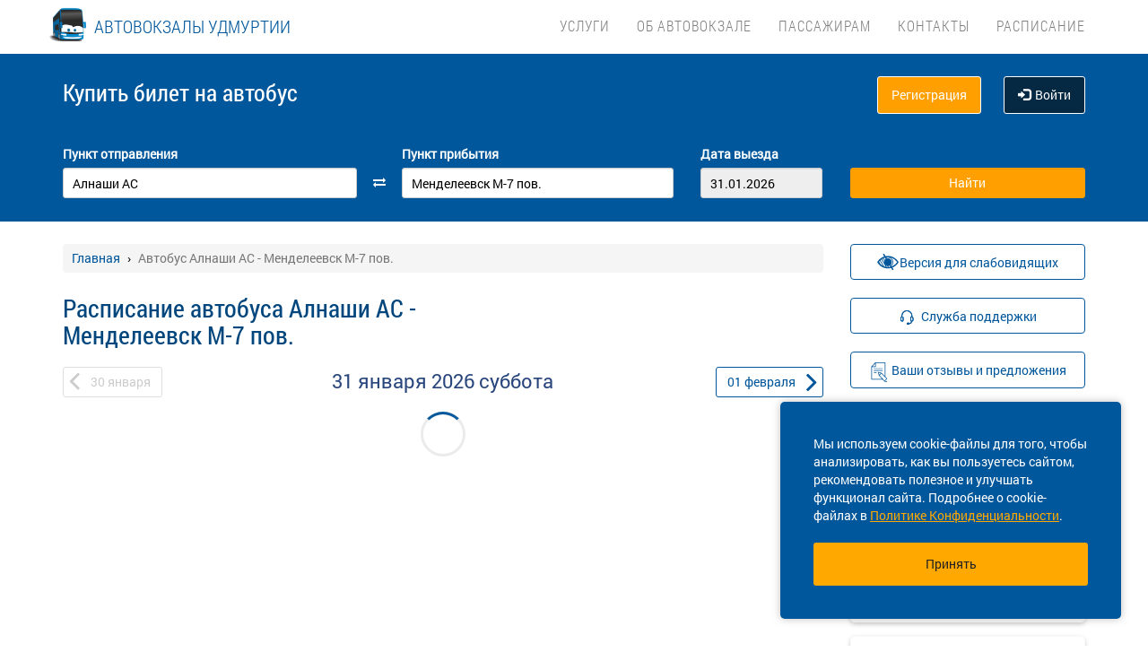

--- FILE ---
content_type: text/html; charset=UTF-8
request_url: https://avudm.ru/avtobus/ud/alnashi/ta/mendeleevsk-m-7-pov
body_size: 11290
content:
<!DOCTYPE html> <html> <head> <script type="text/javascript" src="/template/js/jQuery-min.js"></script> <script type="text/javascript" src="/template/js/jquery.mask.min.js"></script> <script type="text/javascript" src="/localdata/tmp/js/jquery.autocomplete23-1750736514.js" ></script> <script type="text/javascript" src="/template/js/hammer.js" ></script> <script type="text/javascript" src="/localdata/tmp/js/scripts-1769497617.js" ></script> <script> if(window.isSecureContext) { var gpay_el = document.createElement("script"); gpay_el.type = "text/javascript"; gpay_el.src = "https://pay.google.com/gp/p/js/pay.js"; gpay_el.async = true; document.head.appendChild(gpay_el); } </script> <script type="text/javascript" src="/localdata/tmp/js/basket-1769497617.js" ></script> <script type="text/javascript" src="/localdata/tmp/js/no_races-1769497617.js"></script> <script src="/template/js/isotope.pkgd.js" ></script> <script type="text/javascript" src="/template/js/slideUpWidget.js" ></script> <meta http-equiv="X-UA-Compatible" content="IE=edge"> <meta name="viewport" content="width=device-width, initial-scale=1, maximum-scale=1, user-scalable=no"> <meta name="msapplication-config" content="browserconfig.xml"> <meta charset="utf-8"> <meta http-equiv="content-type" content="text/html; charset=UTF-8"> <!-- Yandex webmaster --> <meta name="yandex-verification" content="5a1217ad9bd0b8c1" /> <!-- Google Meta tag --> <meta name="google-site-verification" content="V-5a1217ad9bd0b8c1" /> <meta name="apple-itunes-app" content="app-id=1539373621"> <meta name="description" content="Расписание автобусов Алнаши АС - Менделеевск М-7 пов., КУПИТЬ БИЛЕТ Алнаши АС - Менделеевск М-7 пов. online, а также вся информация о рейсе: цена билета, время в пути, наличие свободных мест. Для Вас реализована удобная форма поиска рейсов и оплата банковской картой."> <script> var buy_redirect = '/profile/checkout'; var vkgroupchat = 154467839</script> <!-- Matomo --> <script> var _paq = window._paq = window._paq || []; /* tracker methods like "setCustomDimension" should be called before "trackPageView" */ _paq.push(['trackPageView']); _paq.push(['enableLinkTracking']); (function() { var u="https://analytics.na-avtobus.ru/"; _paq.push(['setTrackerUrl', u+'matomo.php']); _paq.push(['setSiteId', '7']); var d=document, g=d.createElement('script'), s=d.getElementsByTagName('script')[0]; g.async=true; g.src=u+'matomo.js'; s.parentNode.insertBefore(g,s); })(); </script> <!-- End Matomo Code --> <link rel="canonical" href=https://avudm.ru/avtobus/ud/alnashi/ta/mendeleevsk-m-7-pov> <!-- OpenGraph --> <meta property="og:type" content="website"> <meta property="og:site_name" content="Автовокзалы Удмуртии"> <meta property="og:title" content="Расписание автобуса Алнаши АС - Менделеевск М-7 пов."> <meta property="og:description" content="Расписание автобусов Алнаши АС - Менделеевск М-7 пов., КУПИТЬ БИЛЕТ Алнаши АС - Менделеевск М-7 пов. online, а также вся информация о рейсе: цена билета, время в пути, наличие свободных мест. Для Вас реализована удобная форма поиска рейсов и оплата банковской картой."> <meta property="og:url" content="https://avudm.ru/avtobus/ud/alnashi/ta/mendeleevsk-m-7-pov"> <meta property="og:locale" content="ru_RU"> <meta property="og:image" content="http://avudm.ru/localdata/images/og/og_picture.png?rand=4061"> <meta property="og:image:width" content="968"> <meta property="og:image:height" content="504"> <meta name="twitter:image:src" content="http://avudm.ru/localdata/images/og/og_picture.png?rand=4061"> <meta name="twitter:title" content="Расписание автобуса Алнаши АС - Менделеевск М-7 пов."> <meta name="twitter:description" content="Расписание автобусов Алнаши АС - Менделеевск М-7 пов., КУПИТЬ БИЛЕТ Алнаши АС - Менделеевск М-7 пов. online, а также вся информация о рейсе: цена билета, время в пути, наличие свободных мест. Для Вас реализована удобная форма поиска рейсов и оплата банковской картой."> <meta name="twitter:url" content="https://avudm.ru/avtobus/ud/alnashi/ta/mendeleevsk-m-7-pov"> <meta name="twitter:domain" content="avudm.ru"> <meta name="twitter:site" content="Автовокзалы Удмуртии"> <meta name="user_lang" content="ru_RU"> <link rel="shortcut icon" href="/favicon.ico" type="image/x-icon"/> <!-- Android icons --> <link href="/icon-hires.png" rel="icon" sizes="192x192" /> <link href="/icon-normal.png" rel="icon" sizes="128x128" /> <link rel="stylesheet" href="/localdata/tmp/css_general/general-1769497627.css" type="text/css"/> <script type="text/javascript" src="/template/js/jquery.browser+json+fancybox.js"></script> <script type="text/javascript" src="/template/js/fancybox/fullscreen.js"></script> <script type="text/javascript" src="/template/js/fancybox/guestures.js"></script> <script type="text/javascript" src="/template/js/fancybox/wheel.js"></script> <script type="text/javascript" src="/template/js/bootbox.js" async></script> <script type="text/javascript" src="/template/js/moment.min.js"></script> <script type="text/javascript" src="/template/js/jquery-ui-1.10.4.custom.min.js" ></script> <script type="text/javascript" src="/template/js/bootstrap.js"></script> <script type="text/javascript" src="/template/js/i18next.min.js"></script> <script src="/scripts/FlexSlider/jquery.flexslider-min.js"></script> <script type="text/javascript" src="/template/js/datepicker.js" async></script> <script type="text/javascript" src="/localdata/tmp/js/generalScripts-1769497617.js" ></script> <script type="text/javascript" src="/localdata/tmp/js/datePicketMobile-1769497617.js" ></script> <script type="text/javascript" src="/localdata/tmp/js/auth-1769497617.js"></script> <script type="text/javascript" src="/template/js/jquery.cookie.js"></script> <script type="text/javascript" src="/template/js/search_cross.js"></script> <script type="text/javascript" src="/template/js/jquery.disableAutoFill.js"></script> <script type="text/javascript" src="/localdata/tmp/js/r70.search2.0-1769497617.js" ></script> <link rel="stylesheet" href="/localdata/tmp/js/jbility-1769497617.css" type="text/css"/> <link rel="stylesheet" href="/localdata/tmp/css_additional/additional-1769497627.css" type="text/css"/> <link rel="stylesheet" href="/localdata/tmp/css_main/main-1769497627.css" type="text/css"/> <script type="text/javascript" src="//vk.com/js/api/openapi.js?167"></script> <!-- выпадашка в контактах--> <script type="text/javascript" src="/localdata/template/js/dropdowncontacts.js"></script> <link rel="stylesheet" href="/localdata/template/css/dropdowncontacts.css?1769878652" type="text/css"/> <!-- доп стили, если нужно что-то изменить--> <link rel="stylesheet" href="/localdata/template/css/vokzal_dop.css?1769878652" type="text/css"/> <script type="text/javascript" src="/localdata/template/js/custom.js"></script> <!-- главные стили--> <title>Расписание автобуса Алнаши АС - Менделеевск М-7 пов.</title> </head> <body> <div id="vk_api_transport"></div> <script type="text/javascript"> var vkgroupchat = 154467839; window.vkAsyncInit = function() { if(vkgroupchat === false) { return false; } VK.init({ apiId: vkgroupchat }); vk_group = $('#vk_groups').data('group'); if(!vk_group){ return false; } $('#vk_groups').empty(); var width = $(document).find('.col-md-3 > .sidebar').width() - 30; var height = 400; var windowSize = widget_width = $(window).width(); if (windowSize <= 768) { height = 1; } if(typeof VK != 'undefined') { VK.Widgets.Group("vk_groups", { mode: 0, width: width, height: height, color1: 'FFFFFF', color2: '01467c', color3: '01467c' }, vk_group); } }; setTimeout(function() { var el = document.createElement("script"); el.type = "text/javascript"; el.src = "https://vk.com/js/api/openapi.js?167"; el.async = true; document.getElementById("vk_api_transport").appendChild(el); }, 4000); </script> <div style="visibility:hidden; height:0;"> </div> <!-- Yandex.Metrika counter --> <script type="text/javascript" > (function(m,e,t,r,i,k,a){m[i]=m[i]||function(){(m[i].a=m[i].a||[]).push(arguments)}; m[i].l=1*new Date(); for (var j = 0; j < document.scripts.length; j++) {if (document.scripts[j].src === r) { return; }} k=e.createElement(t),a=e.getElementsByTagName(t)[0],k.async=1,k.src=r,a.parentNode.insertBefore(k,a)}) (window, document, "script", "https://mc.yandex.ru/metrika/tag.js", "ym"); ym(95455811, "init", { clickmap:true, trackLinks:true, accurateTrackBounce:true, webvisor:true, ecommerce:"dataLayer" }); </script> <noscript><div><img src="https://mc.yandex.ru/watch/95455811" style="position:absolute; left:-9999px;" alt="" /></div></noscript> <!-- /Yandex.Metrika counter --> <div class="font_preload" style="opacity: 0"> <span style="font-family: 'Glyphicons Halflings';"></span> </div> <div itemscope itemtype="http://schema.org/WPHeader"> <div class="stationTitle_div"> <span class="stationTitle"></span> <div class="close_button"> <img class="close_img" src="/template/img/close-icon.svg"> </div> </div> <div class="top-nav"> <div class="banner-app"> <div onclick="closeDownload();" class="close_banner"> <img src="/template/img/close-icon.svg"> </div> <div class="logo"> <img class="navbar-brand2" src="/localdata/template/img/logo_udm.png"> </div> <div class="text-app-cont"> <span id="android" class="text-app">Автовокзалы Удмуртии на ANDROID</span> <span id="ios" class="text-app">Автовокзалы Удмуртии на iOS</span> <span class="exp">Билеты на автобус у вас в кармане</span> </div> <div class="download-cont"> <a class="download-app" href="" target="_blank">Скачать</a> </div> </div> <div class="modal-date"> <div id="picker_container"> <div id="inside_container"> <span id="choose_date">Выберите дату поездки</span> <img src="/template/img/close-icon.svg" class="closeDatePickerModal" onclick="closeDatePickerModal()" alt="Закрыть"/> </div> <div class="inside"> <div id="buttons"> <div> <button class="picker-button" id="today"><span class="picker-button-text" onclick="today();">сегодня</span></button> <button class="picker-button" id="tomorrow"><span class="picker-button-text" onclick="tomorrow();">завтра</span></button> <button class="picker-button" id="after_tomorrow"><span class="picker-button-text" onclick="afterTomorrow();">Послезавтра</span></button> </div> </div> <table class="table noborder"> <thead> <th>пн</th> <th>вт</th> <th>ср</th> <th>чт</th> <th>пт</th> <th>сб</th> <th>вс</th> </thead> </table> </div> </div> <div class="picker"></div> </div> <div class="container"> <meta itemprop="headline" content="NAVTOBUS"> <div class="navbar-header"> <button type="button" class="navbar-toggle collapsed drawer-menu"> <span class="icon-bar"></span> <span class="icon-bar"></span> <span class="icon-bar"></span> </button> <a class="navbar-brand" href=https://avudm.ru/> <img src='/localdata/template/img/logo2.png'> <div class="brand-title hidden-sm hidden-xs hidden-xxs"><span class="custombr">АВТОВОКЗАЛЫ УДМУРТИИ</span></div> <div class="brand-title hidden-lg hidden-xl hidden-md hidden-xxs"><span class="custombr">АВТОВОКЗАЛЫ УДМУРТИИ</span></div> <div class="brand-text hidden">расписание и билеты в Ваших руках!</div> </a> </div> <div class="drawer"> <div class="drawer-body"> <div class="drawer-auth"> <div class="auth-btns center-block"> <a href="#" onclick="auth(0);return false;">Вход</a> &nbsp; | &nbsp; <a href="#" onclick="register(0);return false;">Регистрация</a> </div> </div> <div class="drawer-list"> <a href="/" class="drawer-list-item"> <span class="dli-title">Поиск рейсов</span> <span class="dli-desc">И покупка билетов</span> </a> </div> <div class="drawer-list"> <div><a href="/#" class="drawer-list-item2 rootlvl">Услуги<i style="float:right;" class="fa fa-plus-square-o fa-1dot5 " aria-hidden="true"></i></a> <div class="drawer-list-item2 secondlvl mb-20 hidden "><a href="/reklama" class="drawer-list-item2">Реклама</a><a href="/arenda-pomeshenij" class="drawer-list-item2">Аренда помещений</a><a href="/sotrudnichestvo" class="drawer-list-item2">Сотрудничество АТП</a></div></div><div><a href="/#" class="drawer-list-item2 rootlvl">Об автовокзале<i style="float:right;" class="fa fa-plus-square-o fa-1dot5 " aria-hidden="true"></i></a> <div class="drawer-list-item2 secondlvl mb-20 hidden "><a href="/" class="drawer-list-item2">Главная</a><a href="/vakansii" class="drawer-list-item2">Вакансии</a><a href="/gazeta" class="drawer-list-item2">Наша газета</a><a href="/news" class="drawer-list-item2">Новости</a><a href="/vokzaly" class="drawer-list-item2">Администрация и вокзалы</a><a href="/kodeks-etiki" class="drawer-list-item2">Кодекс Этики</a></div></div><div><a href="/#" class="drawer-list-item2 rootlvl">Пассажирам<i style="float:right;" class="fa fa-plus-square-o fa-1dot5 " aria-hidden="true"></i></a> <div class="drawer-list-item2 secondlvl mb-20 hidden "><a href="/posadka_i_vozvrat" class="drawer-list-item2">Посадка на рейс и возврат билета</a><a href="/reservation" class="drawer-list-item2">Бронирование билетов</a><a href="/proezd-s-detmi" class="drawer-list-item2">Проезд с детьми</a><a href="/baggage" class="drawer-list-item2">Ручная кладь и багаж</a><a href="/pravila_proezda" class="drawer-list-item2">Правила проезда</a><a href="/voprosy-i-otvety" class="drawer-list-item2">Вопросы и ответы</a><a href="/strakhovaniye-passazhirov" class="drawer-list-item2">Страхование пассажиров</a><a href="/atp-kont" class="drawer-list-item2">Контакты автоперевозчиков</a><a href="/trebovaniya-po-bezopasnosti" class="drawer-list-item2">Транспортная безопасность для физ. лиц</a><a href="/personalnye_dannye" class="drawer-list-item2">Положение об обработке персональных данных</a><a href="/provoz-zhivotnih" class="drawer-list-item2">Проезд с животными</a></div></div><a href="/kontakty" class="drawer-list-item">Контакты</a> <a href="/trip-schedule" class="drawer-list-item">Расписание</a> </div> </div> <div class="drawer-footer"> <a href=/away.php?url=https%3A%2F%2Fplay.google.com%2Fstore%2Fapps%2Fdetails%3Fid%3Dru.avudm.app class="btn btn-success btn-block margin-bottom-xs text-uppercase mobListVersion" target="_blank">Установить приложение</a> <a href="#" onclick="ask_question(); return false;" class="btn btn-warning btn-block" title="Задайте нам вопрос"> ВОПРОС В ПОДДЕРЖКУ </a> </div> </div> <div class="collapse navbar-collapse pull-right main-nav" id="bs-example-navbar-collapse-1"> <ul class="nav navbar-nav" itemscope="" itemtype="http://schema.org/SiteNavigationElement"> <li itemprop="url" class=""><a class ="menu_link" onclick="return 0;" href="/#">Услуги</a><ul><li><a href="/reklama">Реклама</a></li><li><a href="/arenda-pomeshenij">Аренда помещений</a></li><li><a href="/sotrudnichestvo">Сотрудничество АТП</a></li></ul></li> <li itemprop="url" class=""><a class ="menu_link" onclick="return 0;" href="/#">Об автовокзале</a><ul><li><a href="/">Главная</a></li><li><a href="/vakansii">Вакансии</a></li><li><a href="/gazeta">Наша газета</a></li><li><a href="/news">Новости</a></li><li><a href="/vokzaly">Администрация и вокзалы</a></li><li><a href="/kodeks-etiki">Кодекс Этики</a></li></ul></li> <li itemprop="url" class=""><a class ="menu_link" onclick="return 0;" href="/#">Пассажирам</a><ul><li><a href="/posadka_i_vozvrat">Посадка на рейс и возврат билета</a></li><li><a href="/reservation">Бронирование билетов</a></li><li><a href="/proezd-s-detmi">Проезд с детьми</a></li><li><a href="/baggage">Ручная кладь и багаж</a></li><li><a href="/pravila_proezda">Правила проезда</a></li><li><a href="/voprosy-i-otvety">Вопросы и ответы</a></li><li><a href="/strakhovaniye-passazhirov">Страхование пассажиров</a></li><li><a href="/atp-kont">Контакты автоперевозчиков</a></li><li><a href="/trebovaniya-po-bezopasnosti">Транспортная безопасность для физ. лиц</a></li><li><a href="/personalnye_dannye">Положение об обработке персональных данных</a></li><li><a href="/provoz-zhivotnih">Проезд с животными</a></li></ul></li> <li itemprop="url" class=""><a class ="menu_link" href="/kontakty">Контакты</a></li> <li itemprop="url" class=""><a class ="menu_link" href="/trip-schedule">Расписание</a></li> </ul> </div> </div> </div> <div class="search-menu mini"> <div class="container"> <div class='row search-title'> <div class='col-xs-7 col-sm-6 col-md-6 search-label'> <span itemprop="description"> Купить билет <span class="hidden-xs">на автобус</span> </span> </div> <div class="col-xs-5 col-sm-6 col-md-6 text-right show_buttons"> <ul class="control-links"> <li> <a href="#" onclick="register(0);return false;" rel="nofollow" class="btn-orangei">Регистрация </a> </li><li> <a class="profile" data-cy="user-login" rel="nofollow" href="#" onclick="auth(0);return false;"><i class="glyphicon glyphicon-log-in"></i>Войти </a> </li> </ul> </div> </div> <div class='row search-div pt0-in-small'> <form method="POST" id="form" onsubmit="ajax_search();return false;" autocomplete="off"> <input autocomplete="false" name="hidden" type="text" style="display:none;"> <div class="col-md-9 col-xs-12 nopadding-in-small display_inputs"> <div class="col-lg-5 col-md-5 col-sm-6 col-xs-12 start-point pr-25 "> <label for="search_from">Пункт отправления</label> <input type='search' class='form-control city' value="Алнаши АС" id="search_from" name="from" data-name="from" placeholder="Откуда?" required> <input type="hidden" id="search_from_id" name="from_id" value="3685"/> <input type="hidden" id="is_in_cache" name="is_in_cache" value="0"/> <div class="col-swap hidden-xs hidden-sm"><span class="fa fa-exchange" data-element1="#search_from" data-element2="#search_to" style="color: #ffffff;"></span></div> </div> <div class="col-lg-5 col-md-5 col-sm-6 col-xs-12 pl-25 pr-25"> <label for="search_to">Пункт прибытия</label> <input type='search' class='form-control city' value="Менделеевск М-7 пов." id="search_to" name="to" data-name="to" placeholder="Куда?" > <input type="hidden" id="search_to_id" name="to_id" value="50487569"/> </div> <div class="visible-xs visible-sm col-xs-12 from_to"> <input type='text' placeholder="Найти рейсы" class='form-control city' value="Алнаши АС &mdash; Менделеевск М-7 пов." id="fromto"> </div> <div class="col-lg-2 col-md-2 col-sm-6 col-xs-12 nopadding date-start pl-5"> <label for="search_date1"> Дата выезда </label> <input type='text' class='form-control date mobileSearch' name="date1" id="search_date1" value="31.01.2026" readonly> <input type="hidden" id="datepickerMaxDate" data-mobile="2026-04-16" name="datepickerMaxDate" value="2026-04-16"/> </div> <div class="col-sm-6 col-xs-12 hidden-lg hidden-md"> <label>&nbsp;</label> <div class="start_search"> <input type='submit' class='form-control btn btn-orange start_search' id="ss03" value="Найти"> </div> </div> </div> <div class="col-md-3 col-xs-12 big-search"> <div class="col-xs-12 nopadding"> <label>&nbsp;</label> <div class="start_search"> <input type='submit' class='form-control btn btn-orange' id="ss04" value="Найти"> </div> </div> </div> </form> <script> document.onload = checkEmptySearch(); </script> </div> </div> </div> </div> <div class="modal-app" show="1"> <div class="modal-app-content"> <div class="logo-modal-app"> <img class="navbar-brand3" src="/localdata/template/img/logo_udm.png"> </div> <div class="text-app-modal-cont"> <span id="android-modal" class="text-app">Автовокзалы Удмуртии на ANDROID</span> <span id="ios-modal" class="text-app">Автовокзалы Удмуртии на iOS</span> <span class="exp">Билеты на автобус у вас в кармане</span> </div> <div class="download-cont-modal"> <a class="download-app modal-button" href="" target="_blank">Скачать</a> </div> <div onclick="closeDownloadAppModal();return false;" class="close_modal"> <a href="" target="_blank">Скрыть</a> </div> </div> </div> <div class='container' itemscope="" itemtype="http://schema.org/WebPage"> <div id='search_result'></div> <input type="hidden" value="fa74d6341d8f2692ad426735038039f1"> <input type="hidden" id="app_banner_show" value="1"> <input type="hidden" id="android_mobile_link" value="https://play.google.com/store/apps/details?id=ru.avudm.app"> <input type="hidden" id="apple_mobile_link" value="https://itunes.apple.com/us/app/na-avtobus-raspisania-i-bilety/id1539373621?l=ru&ls=1&mt=8"> <input type="hidden" id="show_banner" value="1"> <input type="hidden" id="show_start_alert" value="1"> <input type="hidden" id="alert_text" value=""> <input type="hidden" id="rating_modal" value="0" > <input type="hidden" id="is_frame" value=""> <input type="hidden" id="logged" value=""> <script type="text/javascript" src="/template/js/banner_show.js"></script> <input type="hidden" id="is_loaded_dropdown" value="0"> <script>$(document).ready(startFillImages('fillSlider'))</script> <script> var maxDate = new Date('now'); $(function() { $('#date1').datepicker('option', 'maxDate', maxDate); $('#date2').datepicker('option', 'maxDate', maxDate); }); </script> <div class="row"> <div class="col-md-9 col-xs-12"> <div class="mt-25"> <ul itemscope itemtype="https://schema.org/BreadcrumbList" class="breadcrumb"> <li itemprop="itemListElement" itemscope itemtype="https://schema.org/ListItem"> <a itemprop="item" href="/"><span itemprop="name">Главная</span></a> <meta itemprop="position" content="1"/> </li> <li class="active" itemprop="itemListElement" itemscope itemtype="https://schema.org/ListItem"> <span itemprop="name">Автобус Алнаши АС - Менделеевск М-7 пов.</span> <meta itemprop="position" content="2"/> </li> </ul> </div> <script type="application/ld+json"> { "@context": "https://schema.org/", "@type": "BreadcrumbList", "itemListElement": [{"@type":"ListItem","position":1,"name":"Главная","item":"https://udmurt/"},{"@type":"ListItem","position":2,"name":"Автобус Алнаши АС - Менделеевск М-7 пов.","item":""}] } </script> <input type="hidden" id="turn_off_F5" value="0"/> <input type="hidden" id="run2" value="0"/> <input type="hidden" id="cityName" value="Алнаши АС"/> <input type="hidden" id="cityToName" value="Менделеевск М-7 пов."/> <input type="hidden" id="session_id" value=""> <script type="text/javascript" src="/localdata/tmp/js/raspisanie_realtime-1769497617.js"></script> <style> #timetable td{ border: solid 1px #d3d3d3; margin: 10px 0; font-size: 12px; font-family: Tahoma; } </style> <div class="row"> <span class="rasp_header col-md-8 col-sm-12 col-xs-12 pl-0"> <h1>Расписание автобуса Алнаши АС - Менделеевск М-7 пов.</h1> </span> <span class="min-price col-md-4 hidden-sm hidden hidden-xs pr-0"> <i class="fa fa-credit-card"></i> от <span class="rub"></span> <sup class="cop"></sup> р </span> </div> <div class="date-container"> <script type="text/javascript" language="JavaScript"> document.onkeydown = typeof confirm_reload === 'function' ? confirm_reload : console.log('function undefined'); </script> <div id="show_after"> <div class="daynav-wrapper"> <div class="col-xs-3 col-xxs-4 nopadding"> <div class="btn-group pull-left" id="dd"> <button onclick="location.href ='/avtobus/ud/alnashi/ta/mendeleevsk-m-7-pov/2026-01-30'; $('#dd').hide(); $('#loader2').show();" type="button" class="disabled btn btn-default prev-date daynav-button"><span><b class="button-digit">30</b> <span class="mounthname">января</span><span class="mounthname-small">янв</span> </span></button> </div> <div id="loader2" class="btn btn-default prev-date daynav-button btn-group pull-left" style="display: none; text-align: center"> <span style="color: white"><b class="button-digit">30</b> <span class="mounthname">января</span><span class="mounthname-small">янв</span> </span> <i class="fa fa-spinner fa-spin" id="num4" ></i> </div> </div> <div class="col-xs-6 col-xxs-4 text-center valign"> <div class="trip-departure_tmp trip-departure">31 января <span class="trip-year">2026</span> <span class="trip-day">суббота</span></div> </div> <div class="col-xs-3 col-xxs-4 nopadding" id="dd2"> <div class="btn-group pull-right daynav-wrapperht" style="display: block"> <button onclick="location.href ='/avtobus/ud/alnashi/ta/mendeleevsk-m-7-pov/2026-02-01'; $('#dd2').hide(); $('#loader3').show();" type="button" class="btn btn-default next-date daynav-button"><span><b class="button-digit">01</b> <span class="mounthname">февраля</span><span class="mounthname-small">фев</span> </span></button> </div> </div> <div id="loader3" class="btn btn-default next-date daynav-button btn-group pull-right daynav-wrapperht" style="display: none; text-align: center"> <span style="color: white"><b class="button-digit">01</b> <span class="mounthname">февраля</span><span class="mounthname-small">фев</span> </span> <i class="fa fa-spinner fa-spin" id="num6"></i> </div> </div> <div class="sort-trips hidden"> Сортировать: <a href="#" class="sort-by-price" onclick="setSortTypeIsotop('price'); return false;">по цене</a> <i class="fa fa-arrow-down hidden sprice"></i> <span class="vertical-divider"></span> <a href="#" class="sort-by-time " onclick="setSortTypeIsotop('time'); return false;">по времени</a> <i class="fa fa-arrow-down hidden stime"></i> </div> </div> </div> <div class="no-races hide"> <input type="hidden" value="3685" name="cityId"> <input type="hidden" value="50487569" name="cityToId"> <input type="hidden" value="2026-01-31" name="dateFrom"> <input type="hidden" value="2026-01-31" name="dateTo"> <input type="hidden" value="avtobus" name="alias"> <div class="no-races__for-date"> <div class="no-races__for-date_notice"> <div class="h2">Нет рейсов на 31 января</div> <p class="no-races__for-date_notice_changeable"> Попробуйте поискать билеты на другую дату или выберите другое наименование остановочного пункта. </p> </div> <div class="no-races__for-date_search-block"> </div> <div class="no-races__for-date_block"> <button class="no-races__for-date_button find-suitable-trips"> <span class="no-races__for-date_button_text">Найти рейсы на другие даты</span> <i class="fa fa-spinner fa-spin hide"></i> </button> <div class="spinner hide"> <div class="bounce1"></div> <div class="bounce2"></div> <div class="bounce3"></div> </div> <button class="no-races__for-date_button change-date hide">Выбрать другую дату</button> </div> </div> </div> <div class="trip-list"> </div> <span class="hidden" id="load_triger"></span> <input type="hidden" id="trips_array" value='[]'/> <input type="hidden" id="trips_array2" value='[]'/> <input type="hidden" id="cityFrom" value="Алнаши АС"/> <input type="hidden" id="cityTo" value="Менделеевск М-7 пов."/> <input type="hidden" id="run" value="0"/> <input type="hidden" id="trip_count" value="0"/> <input type="hidden" id="CityId" value="3685"/> <input type="hidden" id="CityToId" value="50487569"/> <input type="hidden" id="DateFrom" value="2026-01-31"/> <input type="hidden" id="DateTo" value="2026-01-31"/> <input type="hidden" id="gLoader" value=""/> <script> if (typeof getPrice === "function") { getPrice(); } $(document).ready(function () { var div = $('#trip-desc'); if (div.children(":nth-child(4)").length > 0) { div.append('<div id="read-more" class="more"><a href="javascript:void(0);" id="read-more-button">' + i18next.t('schedule.show_more_desc') + '...</a></div>'); } $("#read-more-button").click(function () { if ($(this).hasClass('less')) { $('#trip-desc .visible-paragraph').removeClass('visible-paragraph'); $(this).html(i18next.t('schedule.show_more_desc') + '...'); } else { $('#trip-desc > :not(:nth-child(0)) + :not(:nth-child(1)) + :not(:nth-child(2)) + :not(#read-more)').addClass('visible-paragraph'); $(this).html(i18next.t('schedule.show_more_less') + '...'); } $(this).toggleClass('less'); }); }); </script> <script type="application/ld+json"> { "@context" : "http://schema.org", "@type" : "BusTrip", "url" : "avudm.ru/avtobus/ud/alnashi/ta/mendeleevsk-m-7-pov", "departureBusStop": { "@type": "BusStop", "name" : "Алнаши АС" }, "arrivalBusStop": { "@type": "BusStop", "name" : "Менделеевск М-7 пов." }, "name" :"Расписание автобуса Алнаши АС - Менделеевск М-7 пов." } </script> </div> <div class="col-md-3 col-xs-12 "> <div class="sidebar fixed-sidebar"> <div class="item acess-container"> <div id="jbbutton" class="access-button d-flex d-center text-blue button-bb sb-button-h-40 bg-white w100 mb-20" title="Версия для слабовидящих"> <span class="access-button-text d-flex d-center"> <img src="/template/img/jbility-toggle.svg"> <span>Версия для слабовидящих</span> </span> </div> <div id="acess-icons"> <div class="acess-icon"> <img id="contrast" title="Контраст" src="/template/img/jbility-contrast.svg"/> </div> <div class="acess-icon"> <img id="increaseFont" title="Увеличить шрифт" src="/template/img/jbility-font-plus.svg"/> </div> <div class="acess-icon"> <img id="defaultFont" title="Стандартный шрифт" src="/template/img/jbility-font-default.svg"/> </div> <div class="acess-icon"> <img id="decreaseFont" title="Уменьшить шрифт" src="/template/img/jbility-font-minus.svg"/> </div> </div> </div> <div class="item"> <button href="#" class="text-blue button-bb sb-button-h-40 bg-white w100 mb-20" onclick="ask_question(); return false;" id="support"> <span id="support-text"> <span class="text">Служба поддержки</span> </span> </button> <a href="/suggestions" class="d-flex d-center text-center button-bb no-a-effects text-blue w100 p-10" id="suggestion" > <span id="suggestion-text"> <span class="text">Ваши отзывы и предложения</span> </span> </a> </div> <div class="item"> <div class="h2">Новости</div> <div class="post"> <div class="post-title"><a href="/news/4410">Маршрут "Ижевск АВ Центральный - Киров АВ"</a></div> <div class="post-date">13.11.2025 </div> </div> <div class="post"> <div class="post-title"><a href="/news/3858">маршрут "Ижевск АВ Центральный - Челябинск Центральный АВ" </a></div> <div class="post-date">26.06.2025 </div> </div> <div class="post"> <div class="post-title"><a href="/news/3121">ОП с. Вавож - новый адрес!</a></div> <div class="post-date">12.04.2024 </div> </div> <div class="post"> <div class="post-title"><a href="/news/3867">Кассовый пункт в Центре г. Ижевска по новому адресу</a></div> <div class="post-date">12.04.2024 </div> </div> <div class="show-all-news"> <a title="Автовокзалы УдмуртииНовости. " href="/news">Все новости &raquo;</a> </div> </div> <div class="item"> </div> <div class="item"> <!-- VK Widget --> <div id="vk_groups" data-group="154467839"></div> </div> <div class="cookie-window"> <div class="cookie-text"> <div class="cookie-text_desktop"> Мы используем cookie-файлы для того, чтобы анализировать, как вы пользуетесь сайтом, рекомендовать полезное и улучшать функционал сайта. Подробнее о cookie-файлах в <a href="/privacy_policy#cookie_files">Политике Конфиденциальности</a>. </div> <div class="cookie-text_mobile"> Мы используем <a href="/privacy_policy#cookie_files">cookie-файлы</a> для аналитики ваших действий, рекомендаций и улучшения сайта. </div> </div> <div class="cookie-button" onclick='acceptCookie();return false;'>Принять</div> </div> <!-- VK Widget --> <div id="vk_community_messages"></div> <script type="text/javascript"> //VK.Widgets.CommunityMessages("vk_community_messages", 88892956, {widgetPosition: "left",tooltipButtonText: "Есть вопрос?"}); </script> </div> </div> </div> </div> <div class="footer-wrapper"> <div class="map" style="background-image:url(/files/izevsk.png)"> <div class="map-inner" id="ya_map"> <button style=" " type="button" class="btn btn-primary" id="show-map">Посмотреть расположение на карте</button> </div> </div> <script> $(document).on('click', '#show-map', function (e) { $(this).parent().html('<p><iframe src="https://yandex.ru/map-widget/v1/-/CCgl4K3~" frameborder="0" width="100%" height="400"></iframe></p>'); $('.map').height('300px'); }); </script> <div class="navbar navbar-default footer" itemscope itemtype="http://schema.org/WPFooter" > <div class="container container-footer"> <div class='row'> <div class="row"> <div class="col-md-12"> <div class="footer-menu"> <div class="footer-menu__left"> <div class="footer-menu__left__item"><a href="/rekvizity">Реквизиты</a></div><div class="footer-menu__left__item"><a href="/agreement">Пользовательское соглашение</a></div><div class="footer-menu__left__item"><a href="/privacy_policy">Политика конфиденциальности</a></div> <div class="footer-menu__left_button-group"> <a href=/away.php?url=https%3A%2F%2Fitunes.apple.com%2Fus%2Fapp%2Fna-avtobus-raspisania-i-bilety%2Fid1539373621%3Fl%3Dru%26ls%3D1%26mt%3D8 target="_blank" class="footer-menu__left-normal-image"> <img src="/template/img/icons/app-store.webp" alt="Загрузите в App Store" title="Загрузите в App Store"> </a> <a href=/away.php?url=https%3A%2F%2Fplay.google.com%2Fstore%2Fapps%2Fdetails%3Fid%3Dru.avudm.app target="_blank" class="footer-menu__left-normal-image hidden-xs hidden-sm"> <img src="/template/img/icons/google-play.webp" alt="Доступно в Google Play" title="Доступно в Google Play"> </a> <a href="market://details?id=ru.avudm.app" target="_blank" class="footer-menu__left-normal-image d hidden-lg hidden-md"> <img src="/template/img/icons/google-play.webp" alt="Доступно в Google Play" title="Доступно в Google Play"> </a> </div> </div> <div class="footer-menu__right"> <div class="footer-menu__right-first"> <div class="footer-menu__right__info"> Техническая поддержка сайта </div> <div class="footer-menu__right__phone"> <a class="phone_tag" href="tel:8 800 600-03-38"> 8 800 600-03-38 </a> </div> </div> </div> <div class="footer-menu__right-line"> </div> <div class="footer-menu__bottom"> <hr> <p class="footer-menu__bottom__info"> &copy; 2013-2026, ООО "Капитал"- Онлайн сервис продажи билетов На автобус </p> </div> </div> </div> </div> <div class="clearfix"></div> <div class="col-md-12 footer_banner text-center"> </div> </div> </div> </div> </div> </div> <script> /** window.onload=function(){ if($('#search_from').val()==''){ $('#search_from').focus(); } }; **/ $(document).ready(function() { $('#form').disableAutoFill(); $("#filter_dateFrom").datepicker({ dateFormat: 'dd.mm.yy', dafaultDate: '-1m' }); $( "#filter_dateTo" ).datepicker({ dateFormat: 'dd.mm.yy', dafaultDate: 'now' }); }); </script> <div class="modal"> <div class="modal-dialog"> <div class="modal-content"> <div class="modal-header"> <div class="modal-title"></div> </div> <div class="modal-body"> </div> <div class="modal-footer"> </div> </div> </div> </div> <div class="pay-modal"> <div class="modal-dialog"> <div class="modal-content"> <div class="modal-header"> <span class="close-window" data-dismiss="modal" aria-label="Close"></span> <div class="modal-title"></div> </div> <div class="modal-body"> </div> </div> </div> </div> <script type="text/javascript" src="/localdata/tmp/js/jbility-1769497617.js"></script> </body> </html> 